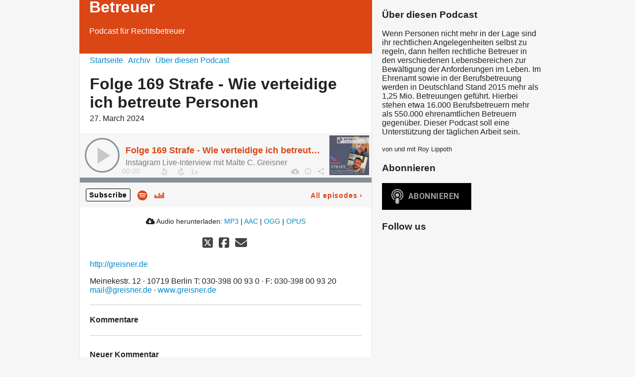

--- FILE ---
content_type: text/html; charset=utf-8
request_url: https://betroyt.podigee.io/169-strafe
body_size: 3805
content:
<!DOCTYPE html>
<html lang="de">
  <head>
    <meta charset="utf-8">
    <meta http-equiv="X-UA-Compatible" content="IE=edge,chrome=1">

    <title>
      Folge 169 Strafe - Wie verteidige ich betreute Personen - betroyt - Der Podcast für rechtliche Betreuer
    </title>

    <meta name="viewport" content="width=device-width, initial-scale=1">

    <meta content="podigee.com" name="generator" />
<meta content="Einen Monat begleitete uns Malte C. Greisner mit Themen zum Strafrecht durch den Podcast. Am 26.03.2024 stand er uns bei Instagram im Live-Interview für Fragen zur Verfügung und erläuterte auch, was die Verteidigung von betreuten Personen so besonders macht." name="description" />
<meta content="Roy Lippoth" name="author" />
<meta name="keywords" />

    <meta property="og:title" content="Folge 169 Strafe - Wie verteidige ich betreute Personen" />
<meta property="og:description" content="Einen Monat begleitete uns Malte C. Greisner mit Themen zum Strafrecht durch den Podcast. Am 26.03.2024 stand er uns bei Instagram im Live-Interview für Fragen zur Verfügung und erläuterte auch, was die Verteidigung von betreuten Personen so besonders macht." />
<meta property="og:type" content="website" />
<meta property="og:url" content="https://betroyt.podigee.io/169-strafe" />
<meta property="og:image" content="https://images.podigee-cdn.net/0x,suznkQvKv5tZZx9aSQ7W6LHIrTzom_7B4VLD7DgtLVDY=/https://main.podigee-cdn.net/uploads/u14685/c8e045d8-8f7b-4dbc-aa53-0eee9592a87c.jpg" />
<meta property="og:site_name" content="betroyt - Der Podcast für rechtliche Betreuer" />

<meta name="twitter:card" content="summary_large_image" />



<meta name="twitter:url" content="https://betroyt.podigee.io/169-strafe" />
<meta name="twitter:title" content="Folge 169 Strafe - Wie verteidige ich betreute Personen" />
<meta name="twitter:description" content="Einen Monat begleitete uns Malte C. Greisner mit Themen zum Strafrecht durch den Podcast. Am 26.03.2024 stand er uns bei Instagram im Live-Interview für Fragen zur Verfügung und erläuterte auch, was die Verteidigung von betreuten Personen so besonders macht." />
<meta name="twitter:image" content="https://images.podigee-cdn.net/0x,suznkQvKv5tZZx9aSQ7W6LHIrTzom_7B4VLD7DgtLVDY=/https://main.podigee-cdn.net/uploads/u14685/c8e045d8-8f7b-4dbc-aa53-0eee9592a87c.jpg" />


  <meta name="twitter:player" content="https://betroyt.podigee.io/169-strafe/embed?context=social" />



  <meta name="twitter:player:stream" content="https://audio.podigee-cdn.net/1417287-m-872915373b9e05cabdfb32a28dd6d1cb.m4a?source=social" />
  <meta name="twitter:player:stream:content_type" content="audio/aac" />


<meta itemprop="name" content="Folge 169 Strafe - Wie verteidige ich betreute Personen" />
<meta itemprop="description" content="Einen Monat begleitete uns Malte C. Greisner mit Themen zum Strafrecht durch den Podcast. Am 26.03.2024 stand er uns bei Instagram im Live-Interview für Fragen zur Verfügung und erläuterte auch, was die Verteidigung von betreuten Personen so besonders macht." />
<meta itemprop="image" content="https://images.podigee-cdn.net/0x,suznkQvKv5tZZx9aSQ7W6LHIrTzom_7B4VLD7DgtLVDY=/https://main.podigee-cdn.net/uploads/u14685/c8e045d8-8f7b-4dbc-aa53-0eee9592a87c.jpg" />


    <link rel="canonical" href="https://betroyt.podigee.io/169-strafe">
    <link rel="icon" href="/assets/favicons/favicon-96x96-e595067f367308346f53dde5921f8c405a8768e68e5594a49009ca9e6d6666fe.png" type="image/png">

    <link rel="stylesheet" href="/assets/fontawesome-49b2499398529056d550aba5dd2a0e0565f65ff3d8f9005d4891f6de96024560.css" media="all" />
    
    <link rel="stylesheet" href="/assets/blog-7233c08c7e31d828b4368f0c1b41ab74e3b3a711221bd9a75ddb45177323836a.css" media="all" />
      <link rel="stylesheet" media="all" href="/stylesheets/application.css"></link>

    <meta name="csrf-param" content="authenticity_token" />
<meta name="csrf-token" content="MOI0oWijH6Ubt4spNHW-Mx1e67gkFGavvI4DOzYj11tym6s4yGd1ABjoHTXQ83A6dlY6tDZq7PVzSCfho6R-Vg" />
    <script src="/assets/custom/application-217344c0fb04361f546c6e6e17d19e5928b553492351fe8bfcf795629596a7bf.js"></script>

    <script src="https://player.podigee-cdn.net/podcast-player/javascripts/podigee-podcast-player-direct.js" class="podigee-podcast-player-direct"></script>

    <link rel="alternate" type="application/rss+xml" title="Folge 169 Strafe - Wie verteidige ich betreute Personen - betroyt - Der Podcast für rechtliche Betreuer" href="https://betroyt.podigee.io/feed/mp3"></link>


    
  </head>

  <body id="blog" class="">

    <div class="section-main">
  <header class="meta">
    <div class="top-image">
      <img alt="betroyt - Der Podcast für rechtliche Betreuer" src="/assets/blog-default-header-315787ceb779512c68314dd4f9309a224a733f27893d310e1a0a0a2b71966bde.png">
    </div>
    <div class="title">
      <h1>
        betroyt - Der Podcast für rechtliche Betreuer
      </h1>
      <p>
        Podcast für Rechtsbetreuer
      </p>
    </div>
  </header>
  <div class="posts">
    <nav class="navigation">
  <ul class="unstyled">
    <li>
      <a href="/">Startseite</a>
    </li>
    <li>
      <a href="/archive">Archiv</a>
    </li>
    <li>
      <a href="/about">Über diesen Podcast</a>
    </li>
  </ul>
</nav>

    <article class="post">

  <header>
    <h1 class="post-heading">
      Folge 169 Strafe - Wie verteidige ich betreute Personen
    </h1>
    <time>
      <span class="js-podigee-timestamp podigee-timestamp" data-timestamp="1711530272" data-format="%d. %B %Y"></span><noscript><span>2024-03-27 09:04:32 UTC</span></noscript>
    </time>
  </header>

  <section class="post-media-player">
    
  <div class="podigee-podcast-player-direct" data-configuration="https://betroyt.podigee.io/169-strafe/embed?context=website"></div>


  </section>
  <section class="post-downloads">
    <div class="post-media-player-downloads">
  <i class="fas fa-cloud-download-alt"></i>
  Audio herunterladen:

  
    <a download="strafe.mp3" href="https://audio.podigee-cdn.net/1417287-m-872915373b9e05cabdfb32a28dd6d1cb.mp3?source=web_download&dl=1">MP3</a>
    |
  
    <a download="strafe.m4a" href="https://audio.podigee-cdn.net/1417287-m-872915373b9e05cabdfb32a28dd6d1cb.m4a?source=web_download&dl=1">AAC</a>
    |
  
    <a download="strafe.vorbis" href="https://audio.podigee-cdn.net/1417287-m-872915373b9e05cabdfb32a28dd6d1cb.ogg?source=web_download&dl=1">OGG</a>
    |
  
    <a download="strafe.opus" href="https://audio.podigee-cdn.net/1417287-m-872915373b9e05cabdfb32a28dd6d1cb.opus?source=web_download&dl=1">OPUS</a>
    
  
</div>

  </section>
  
  

  <section class="post-social-media">
    <section class="post-social-buttons" data-title="Folge 169 Strafe - Wie verteidige ich betreute Personen" data-url="https://betroyt.podigee.io/169-strafe">
  <a class="link twitter" href="#" data-provider="twitter">
    <svg
      viewbox="0 0 448 512"
      xmlns="http://www.w3.org/2000/svg"
      class="share-icon-x-twitter-square"
    >
      <!-- ! Font Awesome Free 6.4.2 by @fontawesome - https://fontawesome.com License - https://fontawesome.com/license (Commercial License) Copyright 2023 Fonticons, Inc. -->
      <path
        d="M64 32C28.7 32 0 60.7 0 96V416c0 35.3 28.7 64 64 64H384c35.3 0 64-28.7 64-64V96c0-35.3-28.7-64-64-64H64zm297.1 84L257.3 234.6 379.4 396H283.8L209 298.1 123.3 396H75.8l111-126.9L69.7 116h98l67.7 89.5L313.6 116h47.5zM323.3 367.6L153.4 142.9H125.1L296.9 367.6h26.3z"
        fill="currentColor"
      ></path>
    </svg>
  </a>

  <a class="link facebook" href="#" data-provider="facebook">
    <svg
      viewbox="0 0 448 512"
      xmlns="http://www.w3.org/2000/svg"
      class="share-icon-x-twitter-square"
    >
      <!-- ! Font Awesome Free 6.4.2 by @fontawesome - https://fontawesome.com License - https://fontawesome.com/license (Commercial License) Copyright 2023 Fonticons, Inc. -->
      <path
        d="M64 32C28.7 32 0 60.7 0 96V416c0 35.3 28.7 64 64 64h98.2V334.2H109.4V256h52.8V222.3c0-87.1 39.4-127.5 125-127.5c16.2 0 44.2 3.2 55.7 6.4V172c-6-.6-16.5-1-29.6-1c-42 0-58.2 15.9-58.2 57.2V256h83.6l-14.4 78.2H255V480H384c35.3 0 64-28.7 64-64V96c0-35.3-28.7-64-64-64H64z"
        fill="currentColor"
      ></path>
    </svg>
  </a>

  <a
    class="link mail"
    href="mailto:?subject=Folge 169 Strafe - Wie verteidige ich betreute Personen&body=Folge 169 Strafe - Wie verteidige ich betreute Personen%20%28https://betroyt.podigee.io/169-strafe%29"
  >
    <svg
      viewbox="0 0 512 512"
      xmlns="http://www.w3.org/2000/svg"
      class="share-icon-x-twitter-square"
    >
      <!-- ! Font Awesome Free 6.4.2 by @fontawesome - https://fontawesome.com License - https://fontawesome.com/license (Commercial License) Copyright 2023 Fonticons, Inc. -->
      <path
        d="M48 64C21.5 64 0 85.5 0 112c0 15.1 7.1 29.3 19.2 38.4L236.8 313.6c11.4 8.5 27 8.5 38.4 0L492.8 150.4c12.1-9.1 19.2-23.3 19.2-38.4c0-26.5-21.5-48-48-48L48 64zM0 176L0 384c0 35.3 28.7 64 64 64l384 0c35.3 0 64-28.7 64-64l0-208L294.4 339.2c-22.8 17.1-54 17.1-76.8 0L0 176z"
        fill="currentColor"
      ></path>
    </svg>
  </a>
</section>

    
  </section>

  <section class="post-show-notes">
    
      <p><a href="http://greisner.de">http://greisner.de</a></p>
<p>Meinekestr. 12 ·  10719 Berlin
T: 030-398 00 93 0 ·  F: 030-398 00 93 20
<a href="&#x6d;a&#105;&#x6c;&#x74;o&#x3a;&#109;&#x61;&#x69;l&#x40;&#103;&#114;e&#105;&#x73;&#110;e&#x72;&#x2e;&#x64;&#x65;">&#109;&#x61;i&#x6c;&#64;&#103;&#114;&#x65;i&#x73;&#110;&#101;&#x72;&#46;&#x64;&#x65;</a>  ·  <a href="http://www.greisner.de">www.greisner.de</a></p>
    
    
  </section>

  <div class="comments">
  <hr>
  <h4>
    Kommentare
  </h4>
  
  
  <hr>

  <div class="new-comment">
  <a name="comments"></a>

  

  <h4>Neuer Kommentar</h4>

  <form action="/blog/comments" accept-charset="UTF-8" method="post">
    <input value="1417287" autocomplete="off" type="hidden" name="comment[episode_id]" id="comment_episode_id" />
    <input value="false" autocomplete="off" type="hidden" name="comment[network]" id="comment_network" />

    <div class="field">
      <label class="honig" for="comment_nickname">Name</label>
      <input class="honig" autocomplete="off" placeholder="Name oder Pseudonym" type="text" name="comment[nickname]" id="comment_nickname" />
    </div>

    <div class="field">
      <label class="honig" for="comment_content">Kommentar</label>
      <textarea class="honig" pattern=".{10,}" rows="8" autocomplete="off" placeholder="Kommentar" name="comment[content]" id="comment_content">
</textarea>
    </div>

    <div class="field">
      <label for="comment_nicknamec0dcf378d0df2a79a4da">
        Name oder Pseudonym
      </label>

      
        <div><small>Dein Name oder Pseudonym (wird öffentlich angezeigt)</small></div>
      

      <input required="required" autocomplete="off" placeholder="Joe Hörer" type="text" name="comment[nicknamec0dcf378d0df2a79a4da]" id="comment_nicknamec0dcf378d0df2a79a4da" />

      
    </div>

    <div class="field">
      <label for="comment_content2944a81ad5f68d10115e">
        Kommentar
      </label>

      
        <div><small>Mindestens 10 Zeichen</small></div>
      

      <textarea required="required" autocomplete="off" pattern=".{10,}" rows="8" placeholder="Tolle Episode!" name="comment[content2944a81ad5f68d10115e]" id="comment_content2944a81ad5f68d10115e">
</textarea>

      
    </div>

    <div class="field">
      <div><small>Durch das Abschicken des Formulars stimmst du zu, dass der Wert unter "Name oder Pseudonym" gespeichert wird und öffentlich angezeigt werden kann. Wir speichern keine IP-Adressen oder andere personenbezogene Daten. Die Nutzung deines echten Namens ist freiwillig.</small></div>

      <button class="button">Abschicken</button>
    </div>
  </form>
</div>

</div>
</article>
  </div>
</div>

<div class="section-sidebar">
  <h3>
    Über diesen Podcast
  </h3>
  <p>
    <p>Wenn Personen nicht mehr in der Lage sind ihr rechtlichen Angelegenheiten selbst zu regeln, dann helfen rechtliche Betreuer in den verschiedenen Lebensbereichen zur Bewältigung der Anforderungen im Leben. Im Ehrenamt sowie in der Berufsbetreuung werden in Deutschland Stand 2015 mehr als 1,25 Mio. Betreuungen geführt. Hierbei stehen etwa 16.000  Berufsbetreuern mehr als 550.000 ehrenamtlichen Betreuern gegenüber. Dieser Podcast soll eine Unterstützung der täglichen Arbeit sein.</p>
  </p>
  <small>
    von und mit Roy Lippoth
  </small>

  <h3>
    Abonnieren
  </h3>

  
    <script>
  window["podcastData84d6b32e4b7b49f9c9c2"] = {"title":"betroyt - Der Podcast für rechtliche Betreuer","subtitle":"Podcast für Rechtsbetreuer","description":"\u003cp\u003eWenn Personen nicht mehr in der Lage sind ihr rechtlichen Angelegenheiten selbst zu regeln, dann helfen rechtliche Betreuer in den verschiedenen Lebensbereichen zur Bewältigung der Anforderungen im Leben. Im Ehrenamt sowie in der Berufsbetreuung werden in Deutschland Stand 2015 mehr als 1,25 Mio. Betreuungen geführt. Hierbei stehen etwa 16.000  Berufsbetreuern mehr als 550.000 ehrenamtlichen Betreuern gegenüber. Dieser Podcast soll eine Unterstützung der täglichen Arbeit sein.\u003c/p\u003e","cover":"https://images.podigee-cdn.net/400x,sBbnmUztFhh-Vy2fAM3DZCQocLNaqOvyMrXrddBi54HE=/https://main.podigee-cdn.net/uploads/u14685/eb4abb59-f7ec-45b6-abc9-fba1dfa98f65.jpg","feeds":[{"type":"audio","format":"mp3","url":"https://betroyt.podigee.io/feed/mp3","directory-url-itunes":null}],"configuration":{"autoWidth":null,"color":"#000000","enabled":true,"format":null,"size":"big","style":null,"language":"de"}};
</script>

<script
  class="podlove-subscribe-button"
  src="https://player.podigee-cdn.net/subscribe-button/javascripts/app.js"
  data-size="big"
  data-language="de"
  data-color="#000000"
  data-format=""
  data-style=""
  data-json-data="podcastData84d6b32e4b7b49f9c9c2"
></script>

  

  <h3>
    Follow us
  </h3>

  

  <ul class="follow unstyled">
    
    
    
  </ul>

  

  
</div>

  </body>
</html>
